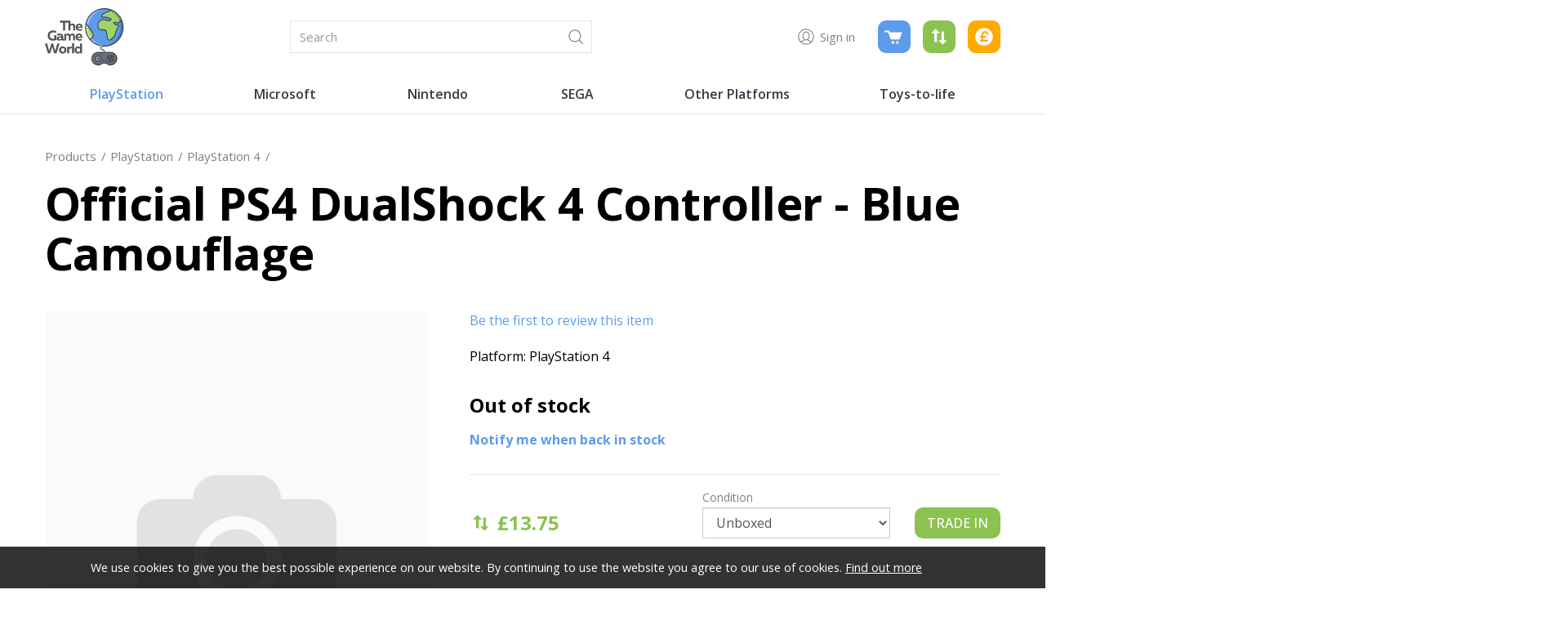

--- FILE ---
content_type: text/html; charset=utf-8
request_url: https://thegameworld.co.uk/official-ps4-dualshock-4-controller-blue-camouflage-ps4
body_size: 8995
content:
<!DOCTYPE html>
<html lang="en-gb" prefix="og: http://ogp.me/ns#" class="product-page">
	<head>
		<title>Official PS4 DualShock 4 Controller - Blue Camouflage</title>
		<script>window.app={documentReady:[],windowLoad:[],extensions:{}};document.cookie='pxRatio='+(window.devicePixelRatio||1)+'; expires='+new Date(new Date().getTime()+1000*3600*24*365).toUTCString()+'; path=/; samesite=None; Secure';</script>
		<base target="_top" />
		<meta charset="utf-8" />
		<meta name="author" content="TheGameWorld Limited" />
		<meta name="viewport" content="width=device-width, initial-scale=1" />
		<meta name="googlebot" content="noodp" />
		<meta name="apple-mobile-web-app-title" content="The Game World" />
		<meta property="og:type" content="product" />
		<meta property="og:url" content="https://thegameworld.co.uk/official-ps4-dualshock-4-controller-blue-camouflage-ps4" />
		<meta property="og:title" content="Official PS4 DualShock 4 Controller - Blue Camouflage" />
		<meta property="og:image" content="https://thegameworld.co.uk/i/logo-og.png?v=fd5d23e0" />
		<meta property="og:image:secure_url" content="https://thegameworld.co.uk/i/logo-og.png?v=fd5d23e0" />
		<meta property="og:image:type" content="image/png" />
		<meta property="og:image:width" content="1200" />
		<meta property="og:image:height" content="630" />
		<meta property="og:locale" content="en_GB" />
		<meta property="og:updated_time" content="2026-01-26T04:00:05+00:00" />
		<meta property="og:site_name" content="The Game World" />
		<meta name="twitter:card" content="summary" />
		<meta name="twitter:title" content="Official PS4 DualShock 4 Controller - Blue Camouflage" />
		<meta name="twitter:image" content="https://thegameworld.co.uk/i/logo-og.png?v=fd5d23e0" />
		<link rel="icon" type="image/png" sizes="192x192" href="/i/favicon-192x192.png" />
		<link rel="icon" type="image/png" sizes="32x32" href="/i/favicon-32x32.png" />
		<link rel="apple-touch-icon" href="/i/apple-touch-icon.png" />
		<link rel="alternate" type="application/rss+xml" href="/rss.xml" title="RSS" />
		<link rel="preconnect" href="https://fonts.googleapis.com" crossorigin />
		<link rel="preconnect" href="https://fonts.gstatic.com" crossorigin />
		<link rel="stylesheet" href="https://fonts.googleapis.com/css2?family=Open+Sans:ital,wght@0,300;0,400;0,500;0,600;0,700;0,800;1,300;1,400;1,500;1,600;1,700;1,800&amp;display=swap" media="print" onload="this.media='all'" />
		<link rel="stylesheet" href="/main.css" />
		<script async src="/main.js"></script>
		<script async src="https://www.googletagmanager.com/gtag/js?id=G-77D1WXKNR4"></script>
		<script>window.dataLayer=window.dataLayer||[];function gtag(){dataLayer.push(arguments);}
gtag('js',new Date());gtag('config',"G-77D1WXKNR4");gtag('config',"AW-11154912638");gtag('event','view_item',{items:[{item_id:"208-lypnxIGScoo0l5",item_name:"Official PS4 DualShock 4 Controller - Blue Camouflage",item_category:"PlayStation 4"}]});</script>
	</head>
	<body>
		<div id="app">
			<header class="common">
				<div class="wrap">
					<div class="master-group">
						<div class="wrap">
							<div class="row">
								<div class="col-sm-3">
		<div class="logo"><span><a href="/"><img
			src="/i/logo.svg"
			alt="The Game World"
		/></a></span></div>
								</div>
								<div class="hidden-xs col-sm-4">
		<div class="search">
			<form
				action="/search"
				method="get"
			>
				<div class="wrap">
					<span><input
						type="text"
						name="keywords"
						value=""
						placeholder="Search"
					/></span>
					<span><input
						type="submit"
						value="Search"
					/></span>
				</div>
			</form>
		</div>
								</div>
								<div class="col-sm-5">
									<div class="icon-navigation-group">
										<div class="wrap">
		<nav class="member-navigation">
			<ul>
				<li><a href="/your-account"><span>Sign in</span></a></li>
			</ul>
		</nav>
		<nav class="basket-navigation">
			<ul>
				<li data-content-id="280"><a href="/basket" data-mode="0" data-count="0"><span>Shopping basket</span></a></li>
				<li data-content-id="92274"><a href="/trade-in-basket" data-mode="0" data-count="0"><span>Trade-in basket</span></a></li>
				<li data-content-id="92275"><a href="/cash-basket" data-mode="0" data-count="0"><span>Cash basket</span></a></li>
			</ul>
		</nav>
										</div>
									</div>
								</div>
								<div class="visible-xs col-sm-12">
									<button type="button" class="main-navigation-toggle" data-toggle="collapse" data-target="#main-navigation"><span><s></s><s></s><s></s></span></button>
								</div>
							</div>
						</div>
					</div>
					<div class="slave-group collapse" id="main-navigation">
						<div class="wrap">
		<nav class="main-navigation">
			<ul>
				<li class="dropdown current" data-category-id="111114"><a href="/playstation" title="Buy, Sell Or Trade-In Sony PlayStation Games For Cash Online" class="dropdown-toggle" data-toggle="dropdown"><span>PlayStation</span></a>
					<ul class="dropdown-menu">
						<li>
							<a href="/ps1" data-toggle="collapse" data-target="#collapse-category-182224">PlayStation 1<s class="caret"></s></a>
							<div class="collapse" id="collapse-category-182224">
								<ul>
									<li><a href="/ps1-games">PS1 Games</a></li>
									<li><a href="/ps1-consoles">PS1 Consoles</a></li>
									<li><a href="/ps1-accessories">PS1 Accessories</a></li>
								</ul>
							</div>
						</li>
						<li>
							<a href="/ps2" data-toggle="collapse" data-target="#collapse-category-61">PlayStation 2<s class="caret"></s></a>
							<div class="collapse" id="collapse-category-61">
								<ul>
									<li><a href="/ps2-games">PS2 Games</a></li>
									<li><a href="/ps2-consoles">PS2 Consoles</a></li>
									<li><a href="/ps2-accessories">PS2 Accessories</a></li>
								</ul>
							</div>
						</li>
						<li>
							<a href="/ps3" data-toggle="collapse" data-target="#collapse-category-63">PlayStation 3<s class="caret"></s></a>
							<div class="collapse" id="collapse-category-63">
								<ul>
									<li><a href="/ps3-games">PS3 Games</a></li>
									<li><a href="/ps3-consoles">PS3 Consoles</a></li>
									<li><a href="/ps3-accessories">PS3 Accessories</a></li>
								</ul>
							</div>
						</li>
						<li class="parent">
							<a href="/ps4" data-toggle="collapse" data-target="#collapse-category-254" aria-expanded="true">PlayStation 4<s class="caret"></s></a>
							<div class="collapse in" id="collapse-category-254">
								<ul>
									<li><a href="/ps4-games">PS4 Games</a></li>
									<li><a href="/ps4-consoles">PS4 Consoles</a></li>
									<li><a href="/ps4-accessories">PS4 Accessories</a></li>
								</ul>
							</div>
						</li>
						<li>
							<a href="/ps5" data-toggle="collapse" data-target="#collapse-category-149150">PlayStation 5<s class="caret"></s></a>
							<div class="collapse" id="collapse-category-149150">
								<ul>
									<li><a href="/ps5-games">PS5 Games</a></li>
									<li><a href="/ps5-consoles">PS5 Consoles</a></li>
									<li><a href="/ps5-accessories">PS5 Accessories</a></li>
								</ul>
							</div>
						</li>
						<li>
							<a href="/psp" data-toggle="collapse" data-target="#collapse-category-64">PSP<s class="caret"></s></a>
							<div class="collapse" id="collapse-category-64">
								<ul>
									<li><a href="/psp-games">PSP Games</a></li>
									<li><a href="/psp-consoles">PSP Consoles</a></li>
									<li><a href="/psp-accessories">PSP Accessories</a></li>
								</ul>
							</div>
						</li>
						<li>
							<a href="/ps-vita" data-toggle="collapse" data-target="#collapse-category-204">PlayStation Vita<s class="caret"></s></a>
							<div class="collapse" id="collapse-category-204">
								<ul>
									<li><a href="/ps-vita-games">PS Vita Games</a></li>
									<li><a href="/ps-vita-consoles">PS Vita Consoles</a></li>
									<li><a href="/ps-vita-accessories">PS Vita Accessories</a></li>
								</ul>
							</div>
						</li>
					</ul>
				</li>
				<li class="dropdown" data-category-id="111115"><a href="/microsoft" title="Buy, Sell Or Trade-In Microsoft Xbox Games For Cash Online" class="dropdown-toggle" data-toggle="dropdown"><span>Microsoft</span></a>
					<ul class="dropdown-menu">
						<li>
							<a href="/xbox" data-toggle="collapse" data-target="#collapse-category-50">Xbox<s class="caret"></s></a>
							<div class="collapse" id="collapse-category-50">
								<ul>
									<li><a href="/xbox-games">Xbox Games</a></li>
									<li><a href="/xbox-consoles">Xbox Consoles</a></li>
									<li><a href="/xbox-accessories">Xbox Accessories</a></li>
								</ul>
							</div>
						</li>
						<li>
							<a href="/xbox-360" data-toggle="collapse" data-target="#collapse-category-52">Xbox 360<s class="caret"></s></a>
							<div class="collapse" id="collapse-category-52">
								<ul>
									<li><a href="/xbox-360-games">Xbox 360 Games</a></li>
									<li><a href="/xbox-360-consoles">Xbox 360 Consoles</a></li>
									<li><a href="/xbox-360-accessories">Xbox 360 Accessories</a></li>
								</ul>
							</div>
						</li>
						<li>
							<a href="/xbox-one" data-toggle="collapse" data-target="#collapse-category-262">Xbox One<s class="caret"></s></a>
							<div class="collapse" id="collapse-category-262">
								<ul>
									<li><a href="/xbox-one-games">Xbox One Games</a></li>
									<li><a href="/xbox-one-consoles">Xbox One Consoles</a></li>
									<li><a href="/xbox-one-accessories">Xbox One Accessories</a></li>
								</ul>
							</div>
						</li>
						<li>
							<a href="/xbox-series-xs" data-toggle="collapse" data-target="#collapse-category-150151">Xbox Series X|S<s class="caret"></s></a>
							<div class="collapse" id="collapse-category-150151">
								<ul>
									<li><a href="/xbox-series-xs-games">Xbox Series X Games</a></li>
									<li><a href="/xbox-series-xs-consoles">Xbox Series X|S Consoles</a></li>
									<li><a href="/xbox-series-xs-accessories">Xbox Series X|S Accessories</a></li>
								</ul>
							</div>
						</li>
					</ul>
				</li>
				<li class="dropdown" data-category-id="109113"><a href="/nintendo" title="Buy, Sell Or Trade-In Nintendo Games For Cash Online" class="dropdown-toggle" data-toggle="dropdown"><span>Nintendo</span></a>
					<ul class="dropdown-menu">
						<li>
							<a href="/nes" data-toggle="collapse" data-target="#collapse-category-55">NES<s class="caret"></s></a>
							<div class="collapse" id="collapse-category-55">
								<ul>
									<li><a href="/nes-games">NES Games</a></li>
									<li><a href="/nes-consoles">NES Consoles</a></li>
									<li><a href="/nes-accessories">NES Accessories</a></li>
								</ul>
							</div>
						</li>
						<li>
							<a href="/snes" data-toggle="collapse" data-target="#collapse-category-69">SNES<s class="caret"></s></a>
							<div class="collapse" id="collapse-category-69">
								<ul>
									<li><a href="/snes-games">SNES Games</a></li>
									<li><a href="/snes-consoles">SNES Consoles</a></li>
									<li><a href="/snes-accessories">SNES Accessories</a></li>
								</ul>
							</div>
						</li>
						<li>
							<a href="/game-boy" data-toggle="collapse" data-target="#collapse-category-46">Game Boy<s class="caret"></s></a>
							<div class="collapse" id="collapse-category-46">
								<ul>
									<li><a href="/game-boy-games">Game Boy Games</a></li>
									<li><a href="/game-boy-consoles">Game Boy Consoles</a></li>
									<li><a href="/game-boy-accessories">Game Boy Accessories</a></li>
								</ul>
							</div>
						</li>
						<li>
							<a href="/game-boy-color" data-toggle="collapse" data-target="#collapse-category-319270">Game Boy Color<s class="caret"></s></a>
							<div class="collapse" id="collapse-category-319270">
								<ul>
									<li><a href="/game-boy-color-games">Game Boy Color Games</a></li>
									<li><a href="/game-boy-color-consoles">Game Boy Color Consoles</a></li>
								</ul>
							</div>
						</li>
						<li>
							<a href="/game-boy-advance" data-toggle="collapse" data-target="#collapse-category-319269">Game Boy Advance<s class="caret"></s></a>
							<div class="collapse" id="collapse-category-319269">
								<ul>
									<li><a href="/game-boy-advance-games">Game Boy Advance Games</a></li>
									<li><a href="/game-boy-advance-consoles">Game Boy Advance Consoles</a></li>
									<li><a href="/game-boy-advance-accessories">Game Boy Advance Accessories</a></li>
								</ul>
							</div>
						</li>
						<li><a href="/game-boy-pocket">Game Boy Pocket</a></li>
						<li><a href="/game-boy-micro">Game Boy Micro</a></li>
						<li>
							<a href="/n64" data-toggle="collapse" data-target="#collapse-category-53">N64<s class="caret"></s></a>
							<div class="collapse" id="collapse-category-53">
								<ul>
									<li><a href="/n64-games">N64 Games</a></li>
									<li><a href="/n64-consoles">N64 Consoles</a></li>
									<li><a href="/n64-accessories">N64 Accessories</a></li>
								</ul>
							</div>
						</li>
						<li>
							<a href="/gamecube" data-toggle="collapse" data-target="#collapse-category-56">GameCube<s class="caret"></s></a>
							<div class="collapse" id="collapse-category-56">
								<ul>
									<li><a href="/gamecube-games">GameCube Games</a></li>
									<li><a href="/gamecube-consoles">GameCube Consoles</a></li>
									<li><a href="/gamecube-accessories">GameCube Accessories</a></li>
								</ul>
							</div>
						</li>
						<li>
							<a href="/ds" data-toggle="collapse" data-target="#collapse-category-184">DS<s class="caret"></s></a>
							<div class="collapse" id="collapse-category-184">
								<ul>
									<li><a href="/ds-games">DS Games</a></li>
									<li><a href="/ds-consoles">DS Consoles</a></li>
								</ul>
							</div>
						</li>
						<li><a href="/2ds">2DS</a></li>
						<li>
							<a href="/3ds" data-toggle="collapse" data-target="#collapse-category-309265">3DS<s class="caret"></s></a>
							<div class="collapse" id="collapse-category-309265">
								<ul>
									<li><a href="/3ds-games">3DS Games</a></li>
									<li><a href="/3ds-consoles">3DS Consoles</a></li>
								</ul>
							</div>
						</li>
						<li>
							<a href="/wii" data-toggle="collapse" data-target="#collapse-category-72">Wii<s class="caret"></s></a>
							<div class="collapse" id="collapse-category-72">
								<ul>
									<li><a href="/wii-games">Wii Games</a></li>
									<li><a href="/wii-consoles">Wii Consoles</a></li>
									<li><a href="/wii-accessories">Wii Accessories</a></li>
								</ul>
							</div>
						</li>
						<li>
							<a href="/wii-u" data-toggle="collapse" data-target="#collapse-category-223">Wii U<s class="caret"></s></a>
							<div class="collapse" id="collapse-category-223">
								<ul>
									<li><a href="/wii-u-games">Wii U Games</a></li>
									<li><a href="/wii-u-consoles">Wii U Consoles</a></li>
									<li><a href="/wii-u-accessories">Wii U Accessories</a></li>
								</ul>
							</div>
						</li>
						<li>
							<a href="/switch" data-toggle="collapse" data-target="#collapse-category-105111">Switch<s class="caret"></s></a>
							<div class="collapse" id="collapse-category-105111">
								<ul>
									<li><a href="/switch-games">Switch Games</a></li>
									<li><a href="/switch-consoles">Switch Consoles</a></li>
									<li><a href="/switch-accessories">Switch Accessories</a></li>
								</ul>
							</div>
						</li>
						<li>
							<a href="/switch-2" data-toggle="collapse" data-target="#collapse-category-835461">Switch 2<s class="caret"></s></a>
							<div class="collapse" id="collapse-category-835461">
								<ul>
									<li><a href="/switch-2-games">Switch 2 Games</a></li>
									<li><a href="/switch-2-consoles">Switch 2 Consoles</a></li>
									<li><a href="/switch-2-accessories">Switch 2 Accessories</a></li>
								</ul>
							</div>
						</li>
					</ul>
				</li>
				<li class="dropdown" data-category-id="233232"><a href="/sega" title="Buy, Sell Or Trade-In SEGA Games For Cash Online" class="dropdown-toggle" data-toggle="dropdown"><span>SEGA</span></a>
					<ul class="dropdown-menu">
						<li>
							<a href="/master-system" data-toggle="collapse" data-target="#collapse-category-47">Master System<s class="caret"></s></a>
							<div class="collapse" id="collapse-category-47">
								<ul>
									<li><a href="/master-system-games">Master System Games</a></li>
									<li><a href="/master-system-consoles">Master System Consoles</a></li>
									<li><a href="/master-system-accessories">Master System Accessories</a></li>
								</ul>
							</div>
						</li>
						<li>
							<a href="/mega-drive" data-toggle="collapse" data-target="#collapse-category-48">Mega Drive<s class="caret"></s></a>
							<div class="collapse" id="collapse-category-48">
								<ul>
									<li><a href="/mega-drive-games">Mega Drive Games</a></li>
									<li><a href="/mega-drive-consoles">Mega Drive Consoles</a></li>
									<li><a href="/mega-drive-accessories">Mega Drive Accessories</a></li>
								</ul>
							</div>
						</li>
						<li>
							<a href="/game-gear" data-toggle="collapse" data-target="#collapse-category-325273">Game Gear<s class="caret"></s></a>
							<div class="collapse" id="collapse-category-325273">
								<ul>
									<li><a href="/game-gear-games">Game Gear Games</a></li>
									<li><a href="/game-gear-consoles">Game Gear Consoles</a></li>
								</ul>
							</div>
						</li>
						<li><a href="/mega-cd">Mega CD</a></li>
						<li><a href="/32x">32X</a></li>
						<li>
							<a href="/saturn" data-toggle="collapse" data-target="#collapse-category-68">Saturn<s class="caret"></s></a>
							<div class="collapse" id="collapse-category-68">
								<ul>
									<li><a href="/saturn-games">Saturn Games</a></li>
									<li><a href="/saturn-consoles">Saturn Consoles</a></li>
									<li><a href="/saturn-accessories">Saturn Accessories</a></li>
								</ul>
							</div>
						</li>
						<li>
							<a href="/dreamcast" data-toggle="collapse" data-target="#collapse-category-43">Dreamcast<s class="caret"></s></a>
							<div class="collapse" id="collapse-category-43">
								<ul>
									<li><a href="/dreamcast-games">Dreamcast Games</a></li>
									<li><a href="/dreamcast-consoles">Dreamcast Consoles</a></li>
									<li><a href="/dreamcast-accessories">Dreamcast Accessories</a></li>
								</ul>
							</div>
						</li>
					</ul>
				</li>
				<li class="dropdown" data-category-id="266233"><a href="/other-platforms" class="dropdown-toggle" data-toggle="dropdown"><span>Other Platforms</span></a>
					<ul class="dropdown-menu">
						<li><a href="/2600">2600</a></li>
						<li><a href="/3do-2">3DO</a></li>
						<li><a href="/7800">7800</a></li>
						<li><a href="/cd32-2">CD32</a></li>
						<li><a href="/cdi-2">CDi</a></li>
						<li><a href="/evercade-2">Evercade</a></li>
						<li><a href="/jaguar">Jaguar</a></li>
						<li><a href="/lynx">Lynx</a></li>
						<li><a href="/n-gage-2">N-Gage</a></li>
						<li><a href="/neo-geo-pocket-color-2">Neo Geo Pocket Color</a></li>
					</ul>
				</li>
				<li class="dropdown" data-category-id="599387"><a href="/toys-to-life" class="dropdown-toggle" data-toggle="dropdown"><span>Toys-to-life</span></a>
					<ul class="dropdown-menu">
						<li><a href="/amiibo">Amiibo</a></li>
					</ul>
				</li>
				<li class="dropdown" data-content-id="255"><a href="/your-account" class="dropdown-toggle" data-toggle="dropdown"><span>Your account</span></a>
					<ul class="dropdown-menu">
						<li><a href="/sign-in">Sign in</a></li>
						<li><a href="/register">Register</a></li>
						<li><a href="/order-tracking">Orders</a></li>
						<li><a href="/recently-viewed">Recently viewed</a></li>
						<li><a href="/personal-data">Personal data</a></li>
					</ul>
				</li>
			</ul>
		</nav>
						</div>
					</div>
				</div>
			</header>
			<main>
				<section class="wrap">
		<div class="product">
			<div class="wrap">
		<nav class="breadcrumb-navigation">
			<ol itemscope="itemscope" itemtype="http://schema.org/BreadcrumbList">
				<li itemprop="itemListElement" itemscope="itemscope" itemtype="http://schema.org/ListItem">
					<a href="/products" itemprop="item"><span itemprop="name">Products</span></a>
					<meta itemprop="position" content="1" />
				</li>
				<li itemprop="itemListElement" itemscope="itemscope" itemtype="http://schema.org/ListItem">
					<a href="/playstation" itemprop="item"><span itemprop="name">PlayStation</span></a>
					<meta itemprop="position" content="2" />
				</li>
				<li itemprop="itemListElement" itemscope="itemscope" itemtype="http://schema.org/ListItem">
					<a href="/ps4" itemprop="item"><span itemprop="name">PlayStation 4</span></a>
					<meta itemprop="position" content="3" />
				</li>
			</ol>
		</nav>
		<h1 class="product-title">Official PS4 DualShock 4 Controller - Blue Camouflage</h1>
				<div class="row">
					<div class="col-sm-5">
						<div class="product-view">
							<div class="wrap">
		<div class="product-player">
			<a
				data-bind="attr: {href: item().gallery.src, title: item().title, 'data-gallery': item().gallery.name, 'data-gallery-image-width': item().gallery.width, 'data-gallery-image-height': item().gallery.height, target: item().target, 'data-gallery-index': item().index, 'data-bind': null}"
			><span
				data-bind="with: item(), style: {paddingBottom: playerHeightLimitedPercentageValue}, attr: {'data-bind': null}"
			><img
				src="[data-uri]"
				alt=""
				data-bind="attr: {src: player.src, width: player.width, height: player.height, alt: title, itemprop: itemprop, 'data-blank': blank, 'data-bind': null}"
			/></span></a>
			<!-- ko if: items.length > 1 -->
			<div class="product-player-thumbnails" data-bind="attr: {'data-count': items.length, 'data-bind': null}">
				<ul data-bind="foreach: items, attr: {'data-bind': null}">
					<li><a
						data-bind="click: $root.select, event: {'select.productPlayer': $root.select}, attr: {href: gallery.src, target: target, title: title, 'data-gallery': galleryName, 'data-gallery-image-width': gallery.width, 'data-gallery-image-height': gallery.height, 'data-gallery-index': index, 'data-bind': null}, css: {current: isCurrent}"
					><span><img
						src="[data-uri]"
						alt=""
						loading="lazy"
						data-bind="attr: {src: player.src, width: player.width, height: player.height, alt: title, 'data-bind': null}"
					/></span></a></li>
				</ul>
			</div>
			<!-- /ko -->
		</div>
		<script>app.documentReady.push(function(){var $window=$(window);var playerHeightDefaultPercentageValue=150;var PlayerItem=function(data){var self=this;$.extend(this,data);this.target=data.blank?null:'_blank';this.isCurrent=ko.observable(false);this.galleryName=ko.computed(function(){return self.isCurrent()?null:data.gallery.name;});}
var ProductPlayer=function(){var self=this;app.productPlayer=this;this.item=ko.observable();this.items=ko.utils.arrayMap([{"id":0,"index":null,"src":null,"width":null,"height":null,"title":"Picture not available","itemprop":null,"blank":"true","player":{"src":"data:image\/svg+xml;base64,PHN2ZyB2ZXJzaW9uPSIxLjEiIHhtbG5zPSJodHRwOi8vd3d3LnczLm9yZy8yMDAwL3N2ZyIgd2lkdGg9IjQ3MHB4IiBoZWlnaHQ9IjcwNXB4Ij48L3N2Zz4=","width":"470","height":"705"},"gallery":{"name":null,"src":null,"width":null,"height":null}}]||[],function(data){return new PlayerItem(data);});this.select=function(item,event){var currentItem=self.item();!item.isCurrent()&&item.isCurrent(true);currentItem&&currentItem!=item&&currentItem.isCurrent(false);currentItem!=item&&self.item(item);};this.select(this.items[0]);this.playerHeightLimitedPercentageValue=ko.computed(function(){var playerHeightLimitedPercentageValue=null;ko.utils.arrayForEach(self.items,function(item){var heightPercentageValue=Math.round(item.player.height*1000000/item.player.width)/10000;if(heightPercentageValue>playerHeightLimitedPercentageValue){playerHeightLimitedPercentageValue=heightPercentageValue;}});if(playerHeightLimitedPercentageValue>playerHeightDefaultPercentageValue){playerHeightLimitedPercentageValue=playerHeightDefaultPercentageValue;}
if(playerHeightLimitedPercentageValue){playerHeightLimitedPercentageValue+='%';}
return playerHeightLimitedPercentageValue;});this.image=ko.observable();this.image.subscribe(function(image){var item=ko.utils.arrayFirst(self.items,function(item){return item.id==image;});item&&self.select(item);});$window.on('_productOptionsUpdated',function(event,data){self.image(data.image);});}
ko.applyBindings(new ProductPlayer(),$('.product-player')[0]);$window.trigger('_productPlayerUpdated',app.productPlayer);});</script>
							</div>
						</div>
					</div>
					<div class="col-sm-7">
						<div class="product-forms-frame">
							<div class="wrap">
		<div class="product-rating">
			<div class="wrap">
				<div class="product-rating-details"><a href="/official-ps4-dualshock-4-controller-blue-camouflage-ps4?tab=reviews" data-mode="0">Be the first to review this item</a></div>
			</div>
		</div>
								<div class="product-platforms">
									<strong>Platform</strong>
									<ul>
										<li>PlayStation 4</li>
									</ul>
								</div>
								<div class="product-out-of-stock">
									<strong>Out of stock</strong>
									<ul>
										<li><strong><a target="_blank" href="/stock-request?id=208">Notify me when back in stock</a></strong></li>
									</ul>
								</div>
		<form
			action="/trade-in-basket"
			method="post"
			data-basket-title="Trade-in basket"
			class="product-form product-trade-in-form"
		>
			<input type="hidden" name="productId" value="208" />
			<input type="hidden" name="basketType" value="92274" />
			<div class="wrap">
				<div class="wrap-item">
					<div class="product-pricing">
						<div class="wrap">
							<div class="product-prices">
								<div class="wrap">
		<dl class="product-price product-trade-in-price">
			<dt class="product-price-label">Trade-in</dt>
			<dd class="product-price-value">&pound;13.75</dd>
		</dl>
								</div>
							</div>
						</div>
					</div>
				</div>
				<div class="wrap-item">
					<div class="form-horizontal product-options">
						<div class="form-group" data-option-type-id="1">
							<div class="col-sm-12">
								<label class="control-label">Condition</label>
								<select class="form-control" name="options[]" id="product-trade-in-condition">
									<option value="38">Unboxed</option>
									<option value="40">New</option>
									<option value="39">Boxed</option>
								</select>
							</div>
						</div>
					</div>
					<div class="product-buttons">
						<div class="wrap">
							<button
								type="submit"
								data-name="add-to-basket"
								data-group="product"
								class="btn btn-primary"
								disabled
								data-noscript-disabled
							>Trade in</button>
						</div>
					</div>
				</div>
			</div>
			<script>app.documentReady.push(function(){var $form=$('.product-trade-in-form');var $tradeInPriceValue=$('.product-trade-in-price [class*="-value"]',$form);$('#product-trade-in-condition',$form).on({change:function(){var price=0;switch(+$(this).val()){case 38:price="&pound;13.75";break;case 40:price="&pound;17.00";break;case 39:price="&pound;14.45";break;}
$tradeInPriceValue.html(price);}}).trigger('change');});</script>
		</form>
		<form
			action="/cash-basket"
			method="post"
			data-basket-title="Cash basket"
			class="product-form product-cash-form"
		>
			<input type="hidden" name="productId" value="208" />
			<input type="hidden" name="basketType" value="92275" />
			<div class="wrap">
				<div class="wrap-item">
					<div class="product-pricing">
						<div class="wrap">
							<div class="product-prices">
								<div class="wrap">
		<dl class="product-price product-cash-price">
			<dt class="product-price-label">Cash</dt>
			<dd class="product-price-value">&pound;12.30</dd>
		</dl>
								</div>
							</div>
						</div>
					</div>
				</div>
				<div class="wrap-item">
					<div class="form-horizontal product-options">
						<div class="form-group" data-option-type-id="1">
							<div class="col-sm-12">
								<label class="control-label">Condition</label>
								<select class="form-control" name="options[]" id="product-cash-condition">
									<option value="35">Unboxed</option>
									<option value="37">New</option>
									<option value="36">Boxed</option>
								</select>
							</div>
						</div>
					</div>
					<div class="product-buttons">
						<div class="wrap">
							<button
								type="submit"
								data-name="add-to-basket"
								data-group="product"
								class="btn btn-primary"
								disabled
								data-noscript-disabled
							>Get Cash</button>
						</div>
					</div>
				</div>
			</div>
			<script>app.documentReady.push(function(){var $form=$('.product-cash-form');var $cashPriceValue=$('.product-cash-price [class*="-value"]',$form);$('#product-cash-condition',$form).on({change:function(){var price=0;switch(+$(this).val()){case 35:price="&pound;12.30";break;case 37:price="&pound;15.25";break;case 36:price="&pound;12.95";break;}
$cashPriceValue.html(price);}}).trigger('change');});</script>
		</form>
								<div class="product-more">
									<ul>
										<li><a target="_blank" href="/disclaimer-notice" data-action="open-modal" data-modal-config="{&quot;id&quot;:&quot;1100343&quot;}">Disclaimer notice</a></li>
										<li><a target="_blank" href="/contact-us" data-action="make-enquiry" data-enquiry-config="{&quot;type&quot;:&quot;product&quot;}">Have a question?</a></li>
									</ul>
								</div>
							</div>
						</div>
					</div>
				</div>
			</div>
		</div>
		<div class="tab-group product-tabs">
			<div class="tab-control">
				<ul class="nav nav-tabs" role="tablist">
					<li class="active" data-name="reviews" role="presentation"><a data-toggle="tab" data-target="#reviews-tab" role="tab" aria-controls="reviews-tab">Reviews</a></li>
					<li data-name="shipping" role="presentation"><a data-toggle="tab" data-target="#shipping-tab" role="tab" aria-controls="shipping-tab">Shipping</a></li>
				</ul>
			</div>
			<div class="tab-content">
				<section class="tab-pane fade in active" id="reviews-tab" data-name="reviews" role="tabpanel">
					<h2 class="hidden">Reviews</h2>
					<section>
		<div class="guestbook">
			<p>There are no reviews yet.</p>
			<p><strong><a href="#guestbook-form" data-toggle="collapse" class="btn btn-default">Write a review</a></strong></p>
			<form action="/official-ps4-dualshock-4-controller-blue-camouflage-ps4?tab=reviews" method="post" class="form-horizontal collapse" id="guestbook-form">
				<input type="hidden" name="guest_action" value="add" />
				<div class="form-group">
					<div class="col-sm-3 col-md-2">
						<label class="control-label">Name</label>
					</div>
					<div class="col-sm-6">
						<input
							type="text"
							name="billing_name"
							value=""
							class="form-control"
						/>
					</div>
				</div>
				<div class="form-group">
					<div class="col-sm-3 col-md-2">
						<label class="control-label">Email</label>
					</div>
					<div class="col-sm-6">
						<input
							type="email"
							name="billing_email"
							value=""
							class="form-control"
						/>
					</div>
				</div>
				<div class="form-group">
					<div class="col-sm-offset-3 col-md-offset-2 col-sm-6">
						<div class="checkbox">
							<label>
								<input type="checkbox" name="emailShare" value="1" /> Do not publish email address							</label>
						</div>
					</div>
				</div>
				<div class="form-group">
					<div class="col-sm-3 col-md-2">
						<label class="control-label">Rating</label>
					</div>
					<div class="col-sm-6">
						<div class="form-control-static">
							<div class="rating-picker">
								<ul>
									<li>
										<div class="rating-picker-criteria">
											<div class="rating-picker-criteria-value">
												<ul>
													<li>
														<label title="Poor">
															<input type="radio" name="rating[1]" value="1" />
															<span>Poor</span>
														</label>
													</li>
													<li>
														<label title="Below average">
															<input type="radio" name="rating[1]" value="2" />
															<span>Below average</span>
														</label>
													</li>
													<li>
														<label title="Average">
															<input type="radio" name="rating[1]" value="3" />
															<span>Average</span>
														</label>
													</li>
													<li>
														<label title="Good">
															<input type="radio" name="rating[1]" value="4" />
															<span>Good</span>
														</label>
													</li>
													<li>
														<label title="Excellent">
															<input type="radio" name="rating[1]" value="5" />
															<span>Excellent</span>
														</label>
													</li>
												</ul>
											</div>
											<div class="rating-picker-criteria-name"><span>Overall satisfaction</span></div>
										</div>
									</li>
									<li>
										<div class="rating-picker-criteria">
											<div class="rating-picker-criteria-value">
												<ul>
													<li>
														<label title="Poor">
															<input type="radio" name="rating[2]" value="1" />
															<span>Poor</span>
														</label>
													</li>
													<li>
														<label title="Below average">
															<input type="radio" name="rating[2]" value="2" />
															<span>Below average</span>
														</label>
													</li>
													<li>
														<label title="Average">
															<input type="radio" name="rating[2]" value="3" />
															<span>Average</span>
														</label>
													</li>
													<li>
														<label title="Good">
															<input type="radio" name="rating[2]" value="4" />
															<span>Good</span>
														</label>
													</li>
													<li>
														<label title="Excellent">
															<input type="radio" name="rating[2]" value="5" />
															<span>Excellent</span>
														</label>
													</li>
												</ul>
											</div>
											<div class="rating-picker-criteria-name"><span>Quality</span></div>
										</div>
									</li>
									<li>
										<div class="rating-picker-criteria">
											<div class="rating-picker-criteria-value">
												<ul>
													<li>
														<label title="Poor">
															<input type="radio" name="rating[3]" value="1" />
															<span>Poor</span>
														</label>
													</li>
													<li>
														<label title="Below average">
															<input type="radio" name="rating[3]" value="2" />
															<span>Below average</span>
														</label>
													</li>
													<li>
														<label title="Average">
															<input type="radio" name="rating[3]" value="3" />
															<span>Average</span>
														</label>
													</li>
													<li>
														<label title="Good">
															<input type="radio" name="rating[3]" value="4" />
															<span>Good</span>
														</label>
													</li>
													<li>
														<label title="Excellent">
															<input type="radio" name="rating[3]" value="5" />
															<span>Excellent</span>
														</label>
													</li>
												</ul>
											</div>
											<div class="rating-picker-criteria-name"><span>Value for money</span></div>
										</div>
									</li>
									<li>
										<div class="rating-picker-criteria">
											<div class="rating-picker-criteria-value">
												<ul>
													<li>
														<label title="Poor">
															<input type="radio" name="rating[4]" value="1" />
															<span>Poor</span>
														</label>
													</li>
													<li>
														<label title="Below average">
															<input type="radio" name="rating[4]" value="2" />
															<span>Below average</span>
														</label>
													</li>
													<li>
														<label title="Average">
															<input type="radio" name="rating[4]" value="3" />
															<span>Average</span>
														</label>
													</li>
													<li>
														<label title="Good">
															<input type="radio" name="rating[4]" value="4" />
															<span>Good</span>
														</label>
													</li>
													<li>
														<label title="Excellent">
															<input type="radio" name="rating[4]" value="5" />
															<span>Excellent</span>
														</label>
													</li>
												</ul>
											</div>
											<div class="rating-picker-criteria-name"><span>Performance</span></div>
										</div>
									</li>
									<li>
										<div class="rating-picker-criteria">
											<div class="rating-picker-criteria-value">
												<ul>
													<li>
														<label title="Poor">
															<input type="radio" name="rating[5]" value="1" />
															<span>Poor</span>
														</label>
													</li>
													<li>
														<label title="Below average">
															<input type="radio" name="rating[5]" value="2" />
															<span>Below average</span>
														</label>
													</li>
													<li>
														<label title="Average">
															<input type="radio" name="rating[5]" value="3" />
															<span>Average</span>
														</label>
													</li>
													<li>
														<label title="Good">
															<input type="radio" name="rating[5]" value="4" />
															<span>Good</span>
														</label>
													</li>
													<li>
														<label title="Excellent">
															<input type="radio" name="rating[5]" value="5" />
															<span>Excellent</span>
														</label>
													</li>
												</ul>
											</div>
											<div class="rating-picker-criteria-name"><span>Ease of use</span></div>
										</div>
									</li>
								</ul>
								<input type="text" name="rating-verification" value="" autocomplete="off" />
							</div>
						</div>
					</div>
				</div>
				<div class="form-group">
					<div class="col-sm-3 col-md-2">
						<label class="control-label">Comments</label>
					</div>
					<div class="col-sm-6">
						<textarea
							name="comments"
							cols="40"
							rows="4"
							class="form-control"
						></textarea>
					</div>
				</div>
				<div class="form-group hidden">
					<div class="col-sm-3 col-md-2">
						<label class="control-label">Spam protection</label>
					</div>
					<div class="col-sm-6">

						<style>._EJENFNKYLZ, ._4X2U7LCW4C, ._WBBJE9MUJ3, ._XMQQ6F63KZ, ._9W5M7218CH, ._N2FN2KYKNP, ._TD2T5SPUCM {display: none;}</style>
						<div class="captcha" data-remove="._EJENFNKYLZ, ._4X2U7LCW4C, ._WBBJE9MUJ3, ._XMQQ6F63KZ, ._9W5M7218CH, ._N2FN2KYKNP, ._TD2T5SPUCM">
							<div><span><strong class="_MENEEKT4EM">&#49;</strong><strong class="_EJENFNKYLZ">&#74;</strong><strong class="_RLWTYW94U3">&#71;</strong><strong class="_4X2U7LCW4C">&#71;</strong><strong class="_X7DY6EVB5F">&#49;</strong><strong class="_WBBJE9MUJ3">&#68;</strong><strong class="_A42JVB21ZH">&#67;</strong><strong class="_XMQQ6F63KZ">&#84;</strong><strong class="_GK51M4UJ73">&#72;</strong><strong class="_9W5M7218CH">&#50;</strong><strong class="_CNW1SP4WWP">&#54;</strong><strong class="_N2FN2KYKNP">&#77;</strong><strong class="_9FNUHNHSFJ">&#90;</strong><strong class="_TD2T5SPUCM">&#84;</strong></span> <span><input id="_BFRNEXJQEH" name="data" type="text" maxlength="7" value="" autocomplete="off" /></span></div>
					<p>Type or copy &amp; paste the code you see on the left side.</p>
							<div class="hidden"><input type="text" name="captcha" value="" /><input type="hidden" name="check" value="17569004" /></div>
						</div>
										</div>
				</div>
				<div class="form-group">
					<div class="col-sm-offset-3 col-md-offset-2 col-sm-6">
						<input type="submit" value="Submit" disabled="disabled" data-noscript-disabled="true" class="btn btn-primary" />
					</div>
				</div>
			</form>
			<script>app.documentReady.push(function(){$(document.forms['guestbook-form']).formValidation($.extend({},$.fn.formValidation.COMMON_OPTIONS,{fields:{billing_name:{validators:{notEmpty:{message:"Required"}}},billing_email:{validators:{notEmpty:{message:"Required"},emailAddress:{message:"Please enter a valid email address"}}},billing_comments_fields:{selector:'[name="comments"], [name="rating-verification"]',validators:{atLeastOneNotEmpty:{message:"Rating or comments are required",defaultMessage:"Required"}}}}}));});</script>
		</div>
					</section>
				</section>
				<section class="tab-pane fade" id="shipping-tab" data-name="shipping" role="tabpanel">
					<h2 class="hidden">Shipping</h2>
					<section>
<p>At The Game World, we want to make sure you receive your items as quickly as possible, and that's why we offer fast and <strong>FREE</strong>&nbsp;domestic delivery on all orders.</p>

<p>For standard items, we use Royal Mail as our delivery service, ensuring your item(s) arrive as quickly and securely as possible. Any larger items can be expected via a next day courier service (typically UPS/DPD). For your convenience, we have a <strong>same-day postage cut-off of 3pm from Monday to Friday</strong> (excluding UK bank holidays). Orders received before this cut-off time are processed and dispatched on the same day.</p>

<p>Delivery times may vary depending on your location, but typically, you can expect your item to arrive within <strong>1-3 working days from dispatch</strong>.</p>

<p>Barring any unforeseen delays, pre-orders can be expected on the release date.</p>

<p>If you have any questions about your delivery or need any assistance, our customer service team is available to help. We're committed to providing you with the best possible service, and we'll do everything we can to make sure you receive your items on time and in excellent condition.</p>
					</section>
				</section>
			</div>
		</div>
				</section>
			</main>
			<footer class="common">
		<div class="modified-date">
			<p><small>Page updated <time datetime="2026-01-26T04:00:05+00:00">26th Jan 2026, 04:00</time></small></p>
		</div>
				<div class="wrap">
					<div class="slave-group">
						<div class="wrap">
		<nav class="additional-navigation">
			<ul>
				<li><a href="/faq">FAQ</a></li>
				<li><a href="/blog">Newsroom</a></li>
				<li><a href="/contact-us">Contact us</a></li>
				<li><a href="/library" title="Download resources directly from our website">Downloads</a></li>
				<li><a href="/privacy-policy">Privacy policy</a></li>
				<li><a href="/terms">Terms of use</a></li>
				<li><a href="/site-map">Site map</a></li>
				<li><a href="/search">Search</a></li>
			</ul>
		</nav>
						</div>
					</div>
					<div class="master-group">
						<div class="wrap">
		<div class="payment-cards">
			<div><img
				src="/i/others/payment-cards.svg"
				alt="PayPal, Visa, MasterCard, Maestro, Powered by Stripe"
				loading="lazy"
			/></div>
		</div>
		<nav class="external-navigation">
			<ul>
				<li><a
					href="/subscribe-to-our-newsletter"
					title="Newsletter"
					data-name="newsletter"
				><span><svg><use xlink:href="/i/others/social-icons.svg#svg-newsletter" /></svg></span></a></li>
			</ul>
		</nav>
		<div class="organization">
			<div class="wrap">
				<p class="organization-copyright"><span>&copy; 2022&ndash;2026</span> <a href="/contact-us"><span>TheGameWorld Limited</span></a></p>
				<address class="organization-contact-information">
					<div class="wrap">
						<div class="organization-name"><strong>TheGameWorld Limited</strong></div>
						<div class="organization-address">The Game World<br/>PO Box 1012<br/>WORCESTER<br/>WR1 9EP</div>
						<div class="organization-contacts">
							<div><span>Email:</span> <span><a href="mailto:hello@thegameworld.co.uk">hello@thegameworld.co.uk</a></span></div>
						</div>
						<div class="organization-registration">
							<div>Company No. 12915777</div>
							<div>VAT No. 363172995</div>
							<div>Registered in United Kingdom</div>
						</div>
					</div>
				</address>
			</div>
		</div>
		<div class="creator">
			<div class="wrap">
				<div class="creator-keywords">
					<div><a rel="nofollow" target="_blank" href="https://www.brickweb.co.uk/the-game-world">Web design by Brick&nbsp;technology&nbsp;Ltd.</a>, 2022</div>
				</div>
				<div class="creator-logo"><a
					rel="nofollow"
					target="_blank"
					href="https://www.brickweb.co.uk/"
					title="Website designed and maintained by Brick technology Ltd."
				><svg><use xlink:href="/i/others/brickweb.svg#svg-creator" /></svg></a></div>
			</div>
		</div>
						</div>
					</div>
				</div>
			</footer>
		</div>
		<script type="text/javascript">(function(c,l,a,r,i,t,y){c[a]=c[a]||function(){(c[a].q=c[a].q||[]).push(arguments)};t=l.createElement(r);t.async=1;t.src="https://www.clarity.ms/tag/"+i;y=l.getElementsByTagName(r)[0];y.parentNode.insertBefore(t,y);})(window,document,"clarity","script","rxqsmowm8q");</script>
		<!-- Google tag (gtag.js) -->
	</body>
</html>

--- FILE ---
content_type: image/svg+xml
request_url: https://thegameworld.co.uk/i/shell/basket-2.svg?v=0f275765&defaultColor=%23ffffff&primaryColor=%235D9CEC
body_size: 173
content:
<?xml version="1.0" encoding="utf-8" ?>
<svg version="1.1" xmlns="http://www.w3.org/2000/svg" xmlns:xlink="http://www.w3.org/1999/xlink" width="26px" height="52px" viewBox="0 0 26 52">
	<defs>
		<symbol id="initial" viewBox="0 0 26 26">
			<path d="M9,4L4,9h3.5v10h3V9H14L9,4z M18.5,17V7h-3v10H12l5,5l5-5H18.5z"/>
		</symbol>
	</defs>
	<g>
		<use xlink:href="#initial" width="26" height="26" x="0" y="0" fill="#ffffff" />
		<use xlink:href="#initial" width="26" height="26" x="0" y="26" fill="#5D9CEC" />
	</g>
</svg>

--- FILE ---
content_type: image/svg+xml
request_url: https://thegameworld.co.uk/i/shell/member.svg?v=1f2a33a3&defaultColor=%23000&primaryColor=%235D9CEC
body_size: 461
content:
<?xml version="1.0" encoding="utf-8" ?>
<svg version="1.1" xmlns="http://www.w3.org/2000/svg" xmlns:xlink="http://www.w3.org/1999/xlink" width="26px" height="52px" viewBox="0 0 26 52">
	<defs>
		<symbol id="initial" viewBox="0 0 26 26">
			<path d="M13,4c-4.962,0-9,4.038-9,9s4.038,9,9,9s9-4.038,9-9S17.962,4,13,4z M13,21
				c-2.054,0-3.923-0.784-5.341-2.061c1.499-0.212,2.862-1.014,3.786-2.239C11.908,16.89,12.424,17,13,17s1.092-0.11,1.555-0.3
				c0.924,1.226,2.287,2.028,3.786,2.239C16.923,20.216,15.054,21,13,21z M10,12c0-1.494,0.39-4,3-4s3,2.506,3,4s-0.39,4-3,4
				S10,13.494,10,12z M19.243,17.989c-1.488,0.034-2.901-0.637-3.822-1.8C16.433,15.358,17,13.92,17,12c0-3.131-1.495-5-4-5
				s-4,1.869-4,5c0,1.92,0.567,3.358,1.579,4.189c-0.921,1.163-2.333,1.834-3.822,1.8C5.66,16.62,5,14.887,5,13c0-4.411,3.589-8,8-8
				s8,3.589,8,8C21,14.887,20.34,16.62,19.243,17.989z"/>
		</symbol>
	</defs>
	<g>
		<use xlink:href="#initial" width="26" height="26" x="0" y="0" fill="#000" />
		<use xlink:href="#initial" width="26" height="26" x="0" y="26" fill="#5D9CEC" />
	</g>
</svg>

--- FILE ---
content_type: image/svg+xml
request_url: https://thegameworld.co.uk/i/logo.svg
body_size: 8869
content:
<?xml version="1.0" encoding="utf-8"?>
<!-- Generator: Adobe Illustrator 21.1.0, SVG Export Plug-In . SVG Version: 6.00 Build 0)  -->
<svg version="1.1" id="Layer_1" xmlns="http://www.w3.org/2000/svg" xmlns:xlink="http://www.w3.org/1999/xlink" x="0px" y="0px"
	 width="97px" height="70px" viewBox="0 0 97 70" style="enable-background:new 0 0 97 70;" xml:space="preserve">
<style type="text/css">
	.st0{fill:#5D9CEC;}
	.st1{fill:#FFCE54;}
	.st2{fill:#3A3847;}
	.st3{fill:#ED5565;}
	.st4{fill:#AAB2BD;}
	.st5{opacity:0.5;}
	.st6{clip-path:url(#SVGID_2_);fill:#FFFFFF;}
	.st7{opacity:0.2;}
	.st8{clip-path:url(#SVGID_4_);}
	.st9{fill:#656D78;}
	.st10{opacity:0.3;}
	.st11{clip-path:url(#SVGID_6_);fill:#FFFFFF;}
	.st12{clip-path:url(#SVGID_8_);}
	.st13{fill:#A0D468;}
	.st14{clip-path:url(#SVGID_10_);fill:#FFFFFF;}
	.st15{opacity:0.4;}
	.st16{clip-path:url(#SVGID_12_);fill:#FFFFFF;}
	.st17{clip-path:url(#SVGID_14_);}
	.st18{fill:#545454;}
</style>
<g>
	<g>
		<path class="st0" d="M95.708,23.516c0,12.685-10.284,22.969-22.969,22.969S49.77,36.201,49.77,23.516
			c0-12.686,10.284-22.969,22.969-22.969S95.708,10.83,95.708,23.516"/>
		<path class="st1" d="M84.092,63.153c0.142,0.591-0.219,1.181-0.808,1.323c-0.581,0.142-1.171-0.219-1.314-0.809
			c-0.141-0.591,0.22-1.17,0.799-1.324h0.011C83.36,62.212,83.95,62.573,84.092,63.153"/>
		<path class="st2" d="M82.009,60.8c-0.755,0-1.407-0.518-1.588-1.258c-0.211-0.883,0.332-1.772,1.214-1.986
			c0.88-0.205,1.759,0.348,1.971,1.211c0.213,0.883-0.331,1.773-1.211,1.987C82.267,60.785,82.137,60.8,82.009,60.8 M82.015,58.605
			c-0.041,0-0.083,0.005-0.125,0.015c-0.294,0.071-0.476,0.369-0.405,0.664c0.071,0.291,0.357,0.479,0.654,0.406
			c0.299-0.073,0.476-0.364,0.404-0.665C82.485,58.784,82.262,58.605,82.015,58.605"/>
		<path class="st2" d="M77.756,61.818c-0.758,0-1.411-0.518-1.59-1.26c-0.211-0.881,0.333-1.77,1.213-1.983
			c0.915-0.211,1.761,0.355,1.973,1.21c0.21,0.881-0.313,1.751-1.189,1.984c-0.023,0.006-0.047,0.01-0.071,0.014
			C77.981,61.806,77.869,61.818,77.756,61.818 M77.748,59.626c-0.041,0-0.081,0.004-0.12,0.013c-0.288,0.07-0.469,0.367-0.398,0.662
			c0.07,0.29,0.364,0.473,0.651,0.407c0.011-0.003,0.021-0.005,0.033-0.007c0.278-0.091,0.443-0.374,0.375-0.658
			C78.229,59.803,78.003,59.626,77.748,59.626"/>
		<path class="st1" d="M79.838,64.17c0.143,0.591-0.219,1.182-0.809,1.324c-0.591,0.142-1.171-0.22-1.313-0.809
			c-0.142-0.592,0.219-1.181,0.81-1.324C79.116,63.231,79.695,63.591,79.838,64.17"/>
		<path class="st3" d="M83.076,58.897c0.142,0.591-0.219,1.181-0.809,1.323c-0.581,0.142-1.17-0.219-1.314-0.809
			c-0.14-0.591,0.221-1.171,0.8-1.324h0.01C82.343,57.956,82.934,58.317,83.076,58.897"/>
		<path class="st3" d="M78.821,59.914c0.142,0.591-0.219,1.182-0.81,1.324c-0.59,0.143-1.17-0.218-1.313-0.81
			c-0.141-0.59,0.22-1.181,0.811-1.322C78.099,58.973,78.678,59.334,78.821,59.914"/>
		<path class="st4" d="M79.029,65.494c0.59-0.142,0.952-0.733,0.809-1.324c-0.142-0.578-0.722-0.939-1.312-0.809l4.243-1.017
			c-0.578,0.154-0.94,0.733-0.799,1.323c0.143,0.591,0.733,0.952,1.314,0.81L79.029,65.494z"/>
		<path class="st4" d="M80.953,59.413c0.143,0.589,0.722,0.95,1.313,0.81l-4.244,1.016c0.579-0.154,0.94-0.732,0.799-1.323
			c-0.143-0.58-0.732-0.941-1.313-0.81l4.255-1.018C81.172,58.231,80.811,58.822,80.953,59.413"/>
		<path class="st4" d="M65.084,58.516c1.815,0,3.281,1.465,3.281,3.281c0,1.805-1.466,3.281-3.281,3.281
			c-1.816,0-3.282-1.476-3.282-3.281C61.803,59.981,63.268,58.516,65.084,58.516"/>
		<g class="st5">
			<g>
				<defs>
					<rect id="SVGID_1_" x="61.802" y="58.515" width="3.828" height="6.563"/>
				</defs>
				<clipPath id="SVGID_2_">
					<use xlink:href="#SVGID_1_"  style="overflow:visible;"/>
				</clipPath>
				<path class="st6" d="M62.896,61.797c0-1.628,1.181-2.965,2.734-3.226c-0.179-0.03-0.359-0.055-0.546-0.055
					c-1.816,0-3.282,1.465-3.282,3.281c0,1.805,1.466,3.281,3.282,3.281c0.187,0,0.367-0.026,0.546-0.055
					C64.077,64.76,62.896,63.415,62.896,61.797"/>
			</g>
		</g>
		<g class="st7">
			<g>
				<defs>
					<rect id="SVGID_3_" x="64.536" y="58.515" width="3.828" height="6.563"/>
				</defs>
				<clipPath id="SVGID_4_">
					<use xlink:href="#SVGID_3_"  style="overflow:visible;"/>
				</clipPath>
				<path class="st8" d="M67.271,61.797c0-1.628-1.182-2.965-2.734-3.226c0.179-0.03,0.359-0.055,0.546-0.055
					c1.816,0,3.282,1.465,3.282,3.281c0,1.805-1.466,3.281-3.282,3.281c-0.187,0-0.367-0.026-0.546-0.055
					C66.089,64.76,67.271,63.415,67.271,61.797"/>
			</g>
		</g>
		<path class="st9" d="M78.022,61.24l4.244-1.017c0.59-0.144,0.952-0.733,0.81-1.325c-0.143-0.579-0.723-0.95-1.313-0.809
			l-4.256,1.017c-0.589,0.142-0.95,0.733-0.808,1.324c0.142,0.59,0.733,0.952,1.313,0.81H78.022z M82.769,62.344l-4.244,1.017
			c-0.591,0.143-0.951,0.733-0.809,1.324c0.142,0.59,0.722,0.951,1.313,0.809l4.255-1.017c0.589-0.142,0.95-0.732,0.808-1.323
			c-0.142-0.58-0.733-0.941-1.312-0.81H82.769z M65.083,65.078c1.816,0,3.282-1.476,3.282-3.281c0-1.815-1.466-3.281-3.282-3.281
			c-1.816,0-3.281,1.466-3.281,3.281C61.802,63.602,63.267,65.078,65.083,65.078 M75.036,67.266h-4.593
			c-1.378,1.346-3.271,2.188-5.36,2.188c-4.233,0-7.656-3.436-7.656-7.657c0-4.233,3.423-7.656,7.656-7.656h7.11h8.202
			c4.233,0,7.657,3.423,7.657,7.656c0,4.221-3.423,7.657-7.657,7.657C78.306,69.454,76.413,68.612,75.036,67.266"/>
		<g class="st10">
			<g>
				<defs>
					<rect id="SVGID_5_" x="57.427" y="54.141" width="8.75" height="15.313"/>
				</defs>
				<clipPath id="SVGID_6_">
					<use xlink:href="#SVGID_5_"  style="overflow:visible;"/>
				</clipPath>
				<path class="st11" d="M58.521,61.797c0-4.233,3.423-7.656,7.656-7.656h-1.094c-4.233,0-7.656,3.423-7.656,7.656
					c0,4.221,3.423,7.656,7.656,7.656c0.186,0,0.368-0.015,0.549-0.028C61.655,69.146,58.521,65.836,58.521,61.797"/>
			</g>
		</g>
		<g class="st7">
			<g>
				<defs>
					<rect id="SVGID_7_" x="79.302" y="54.141" width="8.75" height="15.313"/>
				</defs>
				<clipPath id="SVGID_8_">
					<use xlink:href="#SVGID_7_"  style="overflow:visible;"/>
				</clipPath>
				<path class="st12" d="M86.958,61.797c0-4.233-3.423-7.656-7.656-7.656h1.094c4.232,0,7.656,3.423,7.656,7.656
					c0,4.221-3.423,7.656-7.656,7.656c-0.186,0-0.368-0.015-0.549-0.028C83.824,69.146,86.958,65.836,86.958,61.797"/>
			</g>
		</g>
		<path class="st13" d="M57.143,27.989c1.214,1.761,2.472,4.179,1.826,6.366c-0.273,0.941-0.886,1.706-1.618,2.33
			c-0.165,0.153-2.035,1.553-2.232,1.553c-3.336-3.981-5.349-9.111-5.349-14.722c0-1.586,0.165-3.128,0.471-4.616
			c1.236,0.678,3.926,5.043,4.615,6.005C55.601,25.933,56.421,26.95,57.143,27.989"/>
		<path class="st13" d="M84.639,17.642c-0.59,0.81,0.854,3.457,5.381,3.117c1.433-0.109-1.586,4.889-2.494,6.465
			c-1.137,1.946-0.841,4.275-1.914,6.223c-0.666,1.236-1.804,2.144-2.723,3.194c-1.126,1.323-2.395,2.592-4.276,2.427
			c-1.246-0.109-1.762-1.487-2.014-2.471c-0.6-2.439-0.349-4.976-1.027-7.427c-0.799-2.898-3.27-2.614-5.721-2.647
			c-2.941-0.032-4.779-1.914-4.878-4.834c-0.273-7.208,5.787-7.973,6.487-7.842c1.006,0.186,3.97,0.689,4.702,1.104
			c2.516,1.379,5.098-0.536,4.889-1.542c-0.197-1.017-6.442-2.472-8.662-2.636c-0.798-0.044-2.428,0.635-3.029-0.033
			c-0.482-0.535-0.034-1.399,0.306-1.848c2.45-3.226,6.519-3.992,9.975-5.677c0.099-0.043,0.984-0.491,1.182-1.203
			c6.08,2.286,10.937,7.077,13.299,13.114c-1.017,0.142-3.161,1.532-3.216,1.991C90.59,19.655,85.679,16.242,84.639,17.642"/>
		<g class="st5">
			<g>
				<defs>
					<rect id="SVGID_9_" x="64.965" y="2.012" width="16.756" height="37.067"/>
				</defs>
				<clipPath id="SVGID_10_">
					<use xlink:href="#SVGID_9_"  style="overflow:visible;"/>
				</clipPath>
				<path class="st14" d="M77.693,36.597c-0.6-2.439-0.349-4.976-1.028-7.426c-0.799-2.899-3.269-2.615-5.72-2.647
					c-2.942-0.033-4.779-1.914-4.878-4.835c-0.225-5.924,3.823-7.493,5.663-7.793c-0.093-0.017-0.197-0.035-0.27-0.049
					c-0.701-0.131-6.76,0.635-6.487,7.842c0.099,2.921,1.936,4.802,4.878,4.835c2.451,0.032,4.922-0.252,5.721,2.647
					c0.678,2.45,0.427,4.987,1.027,7.426c0.252,0.985,0.767,2.363,2.014,2.472c0.316,0.028,0.609,0.002,0.893-0.045
					C78.408,38.789,77.93,37.525,77.693,36.597"/>
				<path class="st14" d="M70.894,10.976c-0.172-0.044-0.328-0.111-0.44-0.236c-0.481-0.535-0.096-1.454,0.306-1.848
					c3.118-3.059,6.679-3.03,9.841-5.337c0.079-0.035,0.788-0.67,1.119-1.149c-0.301-0.129-0.589-0.278-0.897-0.393
					c-0.198,0.711-1.083,1.159-1.181,1.203c-3.457,1.684-7.526,2.45-9.976,5.676c-0.339,0.449-0.787,1.313-0.306,1.849
					C69.677,11.092,70.278,11.069,70.894,10.976"/>
			</g>
		</g>
		<g class="st15">
			<g>
				<defs>
					<rect id="SVGID_11_" x="49.771" y="0.547" width="24.61" height="45.937"/>
				</defs>
				<clipPath id="SVGID_12_">
					<use xlink:href="#SVGID_11_"  style="overflow:visible;"/>
				</clipPath>
				<path class="st16" d="M53.052,23.516c0-12.131,9.412-22.042,21.328-22.886c-0.545-0.038-1.087-0.083-1.641-0.083
					c-12.685,0-22.969,10.283-22.969,22.969c0,12.685,10.284,22.969,22.969,22.969c0.554,0,1.096-0.044,1.641-0.083
					C62.464,45.558,53.052,35.647,53.052,23.516"/>
			</g>
		</g>
		<g class="st7">
			<g>
				<defs>
					<rect id="SVGID_13_" x="71.099" y="0.547" width="24.609" height="45.937"/>
				</defs>
				<clipPath id="SVGID_14_">
					<use xlink:href="#SVGID_13_"  style="overflow:visible;"/>
				</clipPath>
				<path class="st17" d="M92.427,23.516c0-12.131-9.413-22.042-21.329-22.886c0.545-0.038,1.087-0.083,1.642-0.083
					c12.684,0,22.968,10.283,22.968,22.969c0,12.685-10.284,22.969-22.968,22.969c-0.555,0-1.097-0.044-1.642-0.083
					C83.014,45.558,92.427,35.647,92.427,23.516"/>
			</g>
		</g>
		<path class="st2" d="M72.74,47.031c-0.303,0-0.547-0.245-0.547-0.547c0-0.302,0.244-0.547,0.547-0.547
			c12.363,0,22.421-10.058,22.421-22.422c0-2.833-0.521-5.588-1.547-8.188C91.303,9.424,86.572,4.758,80.631,2.524
			c-2.512-0.95-5.166-1.431-7.891-1.431c-10.614,0-19.85,7.535-21.963,17.916c-0.305,1.48-0.459,2.996-0.459,4.506
			c0,5.249,1.854,10.353,5.221,14.371c3.082,3.706,7.184,6.268,11.862,7.412c0.293,0.071,0.473,0.367,0.402,0.661
			c-0.073,0.292-0.371,0.472-0.662,0.4c-4.907-1.198-9.209-3.887-12.442-7.772c-3.53-4.212-5.475-9.566-5.475-15.072
			c0-1.584,0.162-3.174,0.482-4.726C51.922,7.902,61.609,0,72.74,0c2.858,0,5.642,0.504,8.275,1.5
			c6.232,2.343,11.194,7.237,13.617,13.427c1.076,2.726,1.623,5.616,1.623,8.588C96.255,36.482,85.707,47.031,72.74,47.031"/>
		<path class="st2" d="M78.944,39.63c-0.123,0-0.25-0.005-0.379-0.017c-1.194-0.105-2.034-1.074-2.495-2.881
			c-0.299-1.217-0.396-2.451-0.487-3.644c-0.103-1.309-0.199-2.546-0.539-3.772c-0.585-2.128-2.102-2.239-4.529-2.242l-0.671-0.004
			c-3.181-0.035-5.308-2.141-5.417-5.362c-0.137-3.612,1.287-5.623,2.505-6.674c1.76-1.518,3.993-1.848,4.628-1.725l0.372,0.068
			c1.821,0.329,3.82,0.712,4.501,1.098c1.352,0.742,2.726,0.353,3.489-0.203c0.488-0.358,0.608-0.682,0.594-0.753
			c-0.453-0.642-5.754-2.022-8.167-2.201c-0.199-0.005-0.53,0.052-0.858,0.112c-0.858,0.156-1.929,0.351-2.538-0.324
			c-0.659-0.734-0.289-1.795,0.276-2.544c1.877-2.47,4.632-3.56,7.296-4.615c0.96-0.38,1.954-0.774,2.876-1.224
			c0.247-0.113,0.787-0.473,0.894-0.857c0.081-0.291,0.384-0.461,0.673-0.381c0.29,0.081,0.461,0.382,0.381,0.673
			c-0.28,1.009-1.437,1.534-1.486,1.556c-0.944,0.461-1.957,0.862-2.937,1.249c-2.64,1.046-5.134,2.033-6.825,4.259
			c-0.303,0.402-0.524,0.942-0.335,1.153c0.198,0.22,1.033,0.068,1.53-0.021c0.409-0.075,0.795-0.147,1.123-0.127
			c1.201,0.089,8.839,1.375,9.17,3.078c0.123,0.593-0.254,1.282-1.005,1.838c-1.024,0.756-2.866,1.285-4.684,0.288
			c-0.582-0.33-3.183-0.801-4.163-0.978l-0.377-0.069c-0.22-0.028-2.167,0.095-3.792,1.548c-1.454,1.3-2.144,3.23-2.048,5.736
			c0.09,2.67,1.712,4.279,4.337,4.308l0.659,0.004c2.225,0.004,4.746,0.007,5.583,3.045c0.368,1.327,0.472,2.675,0.573,3.979
			c0.094,1.202,0.182,2.338,0.459,3.461c0.338,1.324,0.837,1.998,1.53,2.059c1.625,0.13,2.781-1.027,3.811-2.238
			c0.299-0.34,0.613-0.66,0.927-0.982c0.673-0.685,1.309-1.334,1.732-2.117c0.484-0.879,0.669-1.852,0.863-2.882
			c0.212-1.121,0.432-2.281,1.06-3.358l0.233-0.4c1.95-3.35,2.499-4.708,2.564-5.229c-3.1,0.172-4.926-1.019-5.591-2.216
			c-0.37-0.663-0.394-1.33-0.062-1.783c0.685-0.922,2.125-0.538,3.518-0.165c0.921,0.247,2.066,0.554,2.466,0.282
			c0.04-0.027,0.145-0.098,0.181-0.387c0.109-0.901,2.709-2.328,3.683-2.464c0.302,0,0.59,0.242,0.59,0.544
			c0,0.302-0.202,0.544-0.503,0.544c-0.784,0.114-2.512,1.26-2.71,1.606c-0.039,0.425-0.259,0.815-0.63,1.064
			c-0.815,0.549-2.049,0.218-3.359-0.132c-0.843-0.226-2.115-0.567-2.356-0.243c-0.028,0.038-0.054,0.26,0.137,0.602
			c0.493,0.887,2.036,1.849,4.764,1.644c0.351-0.028,0.65,0.113,0.819,0.384c0.471,0.752-0.176,2.392-2.565,6.499L88,27.496
			c-0.535,0.917-0.728,1.935-0.931,3.012c-0.203,1.069-0.412,2.174-0.978,3.203c-0.494,0.915-1.214,1.649-1.912,2.36
			c-0.3,0.306-0.6,0.611-0.879,0.93C82.212,38.279,80.891,39.63,78.944,39.63"/>
		<path class="st2" d="M55.119,38.784c-0.302,0-0.552-0.245-0.552-0.547c0-0.263,0.181-0.482,0.427-0.535
			c0.349-0.18,1.805-1.259,1.986-1.42c0.763-0.65,1.25-1.345,1.464-2.08c0.461-1.563-0.128-3.548-1.751-5.903
			c-0.41-0.59-0.854-1.174-1.297-1.758c-0.332-0.438-0.664-0.876-0.983-1.316c-0.144-0.201-0.371-0.544-0.652-0.969
			c-0.947-1.429-2.917-4.402-3.783-4.877c-0.265-0.145-0.362-0.478-0.216-0.742c0.145-0.265,0.476-0.361,0.742-0.217
			c1.018,0.558,2.617,2.891,4.168,5.232c0.272,0.411,0.491,0.742,0.629,0.934c0.312,0.431,0.639,0.862,0.967,1.294
			c0.452,0.596,0.904,1.193,1.324,1.797c1.82,2.641,2.46,4.94,1.902,6.833c-0.274,0.942-0.876,1.815-1.79,2.591
			C57.704,37.102,55.64,38.784,55.119,38.784"/>
		<path class="st2" d="M80.396,53.593h-0.001h-15.31h-0.001c-4.524,0-8.204,3.68-8.204,8.204c0,4.523,3.68,8.203,8.204,8.203
			c2.09,0,4.06-0.777,5.575-2.188h4.162C76.335,69.223,78.304,70,80.396,70c4.523,0,8.203-3.68,8.203-8.203
			C88.598,57.273,84.918,53.593,80.396,53.593 M80.396,68.906c-1.878,0-3.646-0.721-4.975-2.031
			c-0.013-0.012-0.028-0.022-0.043-0.034c-0.013-0.01-0.024-0.021-0.038-0.031c-0.02-0.013-0.04-0.023-0.061-0.032
			c-0.011-0.006-0.021-0.013-0.033-0.018c-0.025-0.01-0.051-0.017-0.077-0.023c-0.008-0.002-0.016-0.006-0.024-0.008
			c-0.039-0.007-0.077-0.011-0.116-0.011h-4.579c-0.038,0-0.077,0.004-0.115,0.011c-0.008,0.002-0.016,0.005-0.024,0.007
			c-0.026,0.007-0.052,0.014-0.078,0.024c-0.012,0.005-0.023,0.013-0.034,0.019c-0.02,0.009-0.04,0.019-0.058,0.031
			c-0.023,0.015-0.043,0.033-0.063,0.051c-0.006,0.005-0.013,0.009-0.018,0.014l-0.003,0.003l-0.001,0.001
			c-1.33,1.307-3.095,2.027-4.972,2.027c-3.92,0-7.109-3.189-7.109-7.109s3.188-7.109,7.108-7.11h0.001h15.312h0.001
			c3.92,0.001,7.108,3.19,7.108,7.11S84.315,68.906,80.396,68.906"/>
		<path class="st2" d="M65.084,65.624c-2.111,0-3.828-1.717-3.828-3.828c0-2.11,1.717-3.828,3.828-3.828
			c2.11,0,3.828,1.718,3.828,3.828C68.911,63.908,67.193,65.624,65.084,65.624 M65.084,59.062c-1.508,0-2.735,1.226-2.735,2.734
			c0,1.509,1.227,2.735,2.735,2.735c1.507,0,2.734-1.226,2.734-2.735C67.817,60.289,66.59,59.062,65.084,59.062"/>
		<path class="st2" d="M66.177,61.25H65.63v-0.547c0-0.302-0.245-0.547-0.547-0.547c-0.302,0-0.547,0.245-0.547,0.547v0.547h-0.601
			c-0.302,0-0.547,0.245-0.547,0.547s0.245,0.547,0.547,0.547h0.601v0.547c0,0.302,0.245,0.547,0.547,0.547
			c0.302,0,0.547-0.245,0.547-0.547v-0.547h0.547c0.302,0,0.547-0.245,0.547-0.547S66.479,61.25,66.177,61.25"/>
		<path class="st2" d="M83.606,58.782c-0.209-0.869-1.102-1.418-1.971-1.214c-0.003,0.001-0.005,0.002-0.008,0.002l-4.24,1.014
			c-0.002,0.001-0.004,0.001-0.007,0.001c-0.878,0.211-1.423,1.097-1.213,1.973c0.178,0.741,0.832,1.259,1.589,1.259
			c0.13,0,0.259-0.016,0.383-0.046c0.001,0,0.002,0,0.003,0l4.251-1.018c0.001,0,0.001,0,0.002,0
			c0.429-0.104,0.791-0.368,1.02-0.743C83.643,59.637,83.71,59.2,83.606,58.782 M78.225,60.464
			c-0.074,0.121-0.194,0.207-0.339,0.243l-0.003,0.001c-0.001,0-0.002,0.001-0.003,0.001c-0.287,0.065-0.58-0.118-0.649-0.408
			c-0.071-0.292,0.105-0.577,0.402-0.652c0.001,0,0.002,0,0.003,0l0.013-0.003c0.038-0.008,0.076-0.013,0.115-0.013
			c0.25,0,0.466,0.173,0.526,0.422C78.324,60.197,78.3,60.342,78.225,60.464 M79.389,60.347c0.018-0.18,0.008-0.365-0.036-0.549
			c-0.044-0.185-0.122-0.354-0.224-0.506l1.256-0.3c-0.019,0.182-0.008,0.367,0.036,0.549c0.045,0.185,0.119,0.356,0.217,0.508
			L79.389,60.347z M82.481,59.441c-0.077,0.126-0.199,0.214-0.344,0.249c-0.291,0.072-0.581-0.114-0.652-0.407
			c-0.034-0.137-0.011-0.28,0.063-0.402c0.076-0.126,0.198-0.214,0.343-0.249c0.043-0.01,0.088-0.016,0.131-0.016
			c0.247,0,0.462,0.174,0.523,0.424C82.578,59.177,82.556,59.319,82.481,59.441"/>
		<path class="st2" d="M84.625,63.036c-0.209-0.868-1.123-1.42-1.972-1.213l-0.004,0.001l-4.248,1.016
			c-0.001,0.001-0.001,0.001-0.002,0.001c-0.431,0.103-0.793,0.367-1.023,0.743c-0.227,0.373-0.294,0.81-0.191,1.228
			c0.179,0.741,0.831,1.259,1.585,1.259c0.108,0,0.215-0.013,0.322-0.034c0.01-0.001,0.021-0.004,0.031-0.006
			c0.011-0.002,0.023-0.003,0.034-0.005c0.001,0,0.001-0.001,0.002-0.001l4.246-1.015c0.002-0.001,0.004-0.001,0.006-0.001
			C84.29,64.798,84.835,63.912,84.625,63.036 M79.243,64.713c-0.075,0.126-0.197,0.215-0.342,0.249
			c-0.295,0.071-0.583-0.115-0.654-0.408c-0.033-0.137-0.011-0.279,0.064-0.401c0.077-0.126,0.199-0.214,0.344-0.249
			c0.043-0.01,0.087-0.016,0.13-0.016c0.248,0,0.461,0.173,0.521,0.423C79.341,64.448,79.318,64.591,79.243,64.713 M80.407,64.602
			c0.018-0.182,0.008-0.367-0.037-0.549c-0.045-0.185-0.122-0.354-0.222-0.506l1.255-0.3c-0.019,0.181-0.008,0.365,0.035,0.549
			c0.045,0.184,0.119,0.355,0.218,0.508L80.407,64.602z M83.157,63.945h-0.001l-0.006,0.001c-0.285,0.065-0.577-0.118-0.648-0.407
			c-0.034-0.142-0.011-0.287,0.064-0.409c0.074-0.12,0.194-0.206,0.337-0.242l0.005-0.001c0.002-0.001,0.003-0.002,0.005-0.002
			c0.041-0.009,0.081-0.014,0.122-0.014c0.25,0,0.467,0.173,0.526,0.422C83.632,63.585,83.455,63.871,83.157,63.945"/>
		<path class="st2" d="M71.646,64.531h-1.094c-0.302,0-0.547-0.245-0.547-0.547c0-0.302,0.245-0.547,0.547-0.547h1.094
			c0.302,0,0.547,0.245,0.547,0.547C72.193,64.286,71.948,64.531,71.646,64.531"/>
		<path class="st2" d="M74.927,64.531h-1.094c-0.302,0-0.547-0.245-0.547-0.547c0-0.302,0.245-0.547,0.547-0.547h1.094
			c0.302,0,0.547,0.245,0.547,0.547C75.474,64.286,75.229,64.531,74.927,64.531"/>
		<path class="st2" d="M70.552,50.312L70.552,50.312c-0.905,0-1.641-0.736-1.641-1.641c0-0.382,0.13-0.742,0.379-1.041
			c0.313-0.38,0.773-0.599,1.262-0.599h0.001h2.187c0.301,0,0.546-0.245,0.546-0.547s-0.245-0.547-0.546-0.547h-2.188
			c-0.001,0-0.001,0-0.002,0c-0.816,0.001-1.583,0.365-2.103,0.997c-0.412,0.496-0.629,1.097-0.629,1.737
			c0,1.509,1.226,2.735,2.734,2.735c0.904,0,1.641,0.736,1.641,1.64c0,0.303,0.244,0.547,0.547,0.547
			c0.301,0,0.546-0.244,0.546-0.547C73.286,51.54,72.059,50.312,70.552,50.312"/>
	</g>
	<path class="st18" d="M15.052,43.285l-2.394,9.11l-2.601-9.11H7.784l-2.6,9.11l-2.394-9.11H0L3.72,55.34h2.807l2.394-8.215
		l2.394,8.215h2.807l3.72-12.055H15.052z M4.742,37.646c0.414,0.476,0.905,0.878,1.473,1.205c0.568,0.327,1.171,0.566,1.808,0.715
		c0.637,0.149,1.3,0.224,1.989,0.224c1.355,0,2.663-0.27,3.927-0.81v-5.976h-2.463v4.306c-0.39,0.149-0.832,0.224-1.326,0.224
		c-0.494,0-0.964-0.063-1.412-0.19c-0.448-0.126-0.884-0.33-1.309-0.611c-0.425-0.281-0.766-0.698-1.025-1.249
		c-0.258-0.551-0.387-1.205-0.387-1.963c0-1.32,0.413-2.311,1.24-2.971c0.827-0.66,1.836-0.99,3.031-0.99
		c1.297,0,2.416,0.31,3.358,0.93v-2.463c-1.16-0.516-2.394-0.775-3.702-0.775c-0.851,0-1.66,0.124-2.429,0.371
		c-0.769,0.247-1.466,0.617-2.092,1.11c-0.626,0.494-1.123,1.151-1.49,1.972c-0.367,0.821-0.551,1.76-0.551,2.816
		c0,0.861,0.123,1.645,0.37,2.351S4.329,37.169,4.742,37.646z M17.279,39.789c1.125,0,2.119-0.338,2.98-1.016
		c0.344,0.62,0.953,0.93,1.825,0.93c0.448,0,0.89-0.08,1.326-0.241v-1.567c-0.137,0.046-0.287,0.069-0.447,0.069
		c-0.391,0-0.586-0.183-0.586-0.551v-2.635c0-2.491-1.355-3.737-4.064-3.737c-1.034,0-2.101,0.183-3.203,0.551v2.067
		c1.033-0.414,2.009-0.621,2.927-0.621c0.632,0,1.114,0.127,1.447,0.379c0.333,0.253,0.5,0.592,0.5,1.016v0.293
		c-0.632-0.148-1.287-0.224-1.964-0.224c-0.609,0-1.171,0.078-1.688,0.233c-0.516,0.155-0.97,0.45-1.36,0.887
		c-0.39,0.436-0.586,0.981-0.586,1.636c0,0.781,0.279,1.398,0.836,1.851C15.779,39.563,16.465,39.789,17.279,39.789z M17.331,36.207
		c0.333-0.183,0.746-0.275,1.24-0.275c0.414,0,0.884,0.063,1.413,0.189v1.292c-0.517,0.448-1.137,0.671-1.86,0.671
		c-0.368,0-0.675-0.094-0.922-0.284c-0.247-0.189-0.37-0.433-0.37-0.731C16.832,36.678,16.998,36.391,17.331,36.207z M31.24,21.972
		c0.482-0.7,1.096-1.051,1.842-1.051c0.483,0,0.87,0.138,1.163,0.414c0.292,0.275,0.439,0.683,0.439,1.222v4.805h2.393v-5.115
		c0-0.987-0.295-1.799-0.886-2.437c-0.592-0.637-1.415-0.955-2.471-0.955c-0.942,0-1.769,0.333-2.48,0.998v-4.546h-2.394v12.055
		h2.394V21.972z M45.161,32.703c-0.287-0.488-0.732-0.887-1.334-1.197c-0.603-0.31-1.318-0.465-2.144-0.465
		c-0.494,0-0.979,0.086-1.455,0.258c-0.477,0.173-0.93,0.425-1.361,0.758c-0.431,0.333-0.778,0.79-1.042,1.369
		c-0.264,0.58-0.396,1.243-0.396,1.989c0,1.378,0.454,2.452,1.361,3.221c0.906,0.769,2.049,1.153,3.426,1.153
		c1.206,0,2.216-0.172,3.031-0.516v-1.877c-0.757,0.333-1.59,0.499-2.497,0.499c-0.734,0-1.371-0.14-1.911-0.422
		c-0.54-0.281-0.873-0.708-0.999-1.283h5.821c0.172-0.608,0.203-1.219,0.095-1.834C45.646,33.742,45.448,33.191,45.161,32.703z
		 M43.508,34.64h-3.685c0.011-0.551,0.206-0.984,0.585-1.3c0.379-0.316,0.832-0.473,1.361-0.473c0.665,0,1.136,0.2,1.412,0.602
		C43.457,33.871,43.566,34.262,43.508,34.64z M22.199,27.362h2.566v-9.73h3.702v-2.325h-9.971v2.325h3.703V27.362z M33.323,55.341
		h2.394V42.769h-2.394V55.341z M34.432,34.468v5.08h2.377v-5.235c0-0.861-0.25-1.622-0.75-2.282c-0.499-0.66-1.277-0.99-2.333-0.99
		c-0.999,0-1.917,0.407-2.755,1.222c-0.551-0.815-1.395-1.222-2.532-1.222c-0.574,0-1.09,0.123-1.55,0.37
		c-0.459,0.247-0.821,0.525-1.085,0.835v-0.964h-2.118v8.266h2.394v-5.442c0.505-0.665,1.096-0.999,1.774-0.999
		c0.39,0,0.703,0.121,0.938,0.362s0.353,0.574,0.353,0.999v5.08h2.377v-5.235c0-0.173-0.006-0.299-0.017-0.379
		c0.482-0.551,1.027-0.827,1.636-0.827c0.39,0,0.703,0.121,0.938,0.362S34.432,34.043,34.432,34.468z M46.007,22.17
		c-0.11-0.614-0.308-1.165-0.595-1.653s-0.732-0.887-1.334-1.197c-0.603-0.31-1.318-0.465-2.145-0.465
		c-0.493,0-0.978,0.086-1.455,0.258c-0.476,0.173-0.929,0.425-1.36,0.758c-0.431,0.333-0.778,0.79-1.042,1.369
		c-0.264,0.58-0.396,1.243-0.396,1.989c0,1.378,0.453,2.452,1.36,3.221c0.907,0.769,2.05,1.153,3.427,1.153
		c1.206,0,2.216-0.172,3.031-0.516v-1.878c-0.758,0.334-1.59,0.5-2.497,0.5c-0.735,0-1.372-0.141-1.911-0.422
		c-0.54-0.281-0.873-0.709-0.999-1.283h5.821C46.084,23.395,46.115,22.785,46.007,22.17z M43.759,22.454h-3.686
		c0.012-0.551,0.207-0.984,0.586-1.3c0.379-0.316,0.832-0.474,1.361-0.474c0.665,0,1.136,0.201,1.412,0.603
		C43.707,21.685,43.816,22.075,43.759,22.454z M43.053,47.953c-0.677-0.747-1.584-1.12-2.721-1.12c-1.251,0-2.238,0.428-2.962,1.284
		c-0.723,0.855-1.085,1.885-1.085,3.09c0,1.206,0.362,2.237,1.085,3.092c0.724,0.855,1.711,1.283,2.962,1.283
		c1.298,0,2.296-0.482,2.997-1.447v1.206h2.101V43.286h-2.377V47.953z M43.053,52.189c-0.172,0.391-0.451,0.718-0.835,0.982
		c-0.385,0.264-0.824,0.396-1.317,0.396c-0.666,0-1.195-0.227-1.585-0.68c-0.39-0.453-0.585-1.014-0.585-1.68
		c0-0.665,0.195-1.225,0.585-1.678c0.39-0.454,0.919-0.681,1.585-0.681c0.493,0,0.932,0.132,1.317,0.397
		c0.384,0.264,0.663,0.591,0.835,0.981V52.189z M21.803,46.833c-1.275,0-2.354,0.384-3.238,1.153
		c-0.884,0.77-1.326,1.843-1.326,3.221s0.442,2.451,1.326,3.22c0.884,0.769,1.963,1.154,3.238,1.154
		c1.285,0,2.368-0.385,3.246-1.154c0.878-0.769,1.318-1.842,1.318-3.22s-0.44-2.451-1.318-3.221
		C24.171,47.217,23.088,46.833,21.803,46.833z M23.37,52.817c-0.379,0.419-0.901,0.628-1.567,0.628s-1.186-0.209-1.559-0.628
		s-0.56-0.956-0.56-1.61c0-0.655,0.187-1.191,0.56-1.61s0.893-0.629,1.559-0.629s1.188,0.21,1.567,0.629
		c0.379,0.419,0.568,0.955,0.568,1.61C23.938,51.861,23.749,52.398,23.37,52.817z M30.705,47.195
		c-0.585,0.264-1.033,0.637-1.343,1.119v-1.24h-2.118v8.266h2.394v-4.856c0.252-0.494,0.662-0.855,1.231-1.085
		c0.568-0.23,1.18-0.287,1.834-0.172v-2.325C31.957,46.833,31.291,46.931,30.705,47.195z"/>
</g>
</svg>


--- FILE ---
content_type: image/svg+xml
request_url: https://thegameworld.co.uk/i/shell/basket-3.svg?v=dbf5e33b&defaultColor=%23ffffff&primaryColor=%235D9CEC
body_size: 247
content:
<?xml version="1.0" encoding="utf-8" ?>
<svg version="1.1" xmlns="http://www.w3.org/2000/svg" xmlns:xlink="http://www.w3.org/1999/xlink" width="26px" height="52px" viewBox="0 0 26 52">
	<defs>
		<symbol id="initial" viewBox="0 0 26 26">
			<path d="M13,3C7.477,3,3,7.477,3,13s4.477,10,10,10s10-4.477,10-10S18.523,3,13,3z M18,11h-2v-0.5c0-1.103-0.897-2-2-2s-2,0.897-2,2
				V12h3v2h-3v2.5h5.5v2h-9v-2H10V14H8.5v-2H10v-1.5c0-2.206,1.794-4,4-4s4,1.794,4,4V11z"/>
		</symbol>
	</defs>
	<g>
		<use xlink:href="#initial" width="26" height="26" x="0" y="0" fill="#ffffff" />
		<use xlink:href="#initial" width="26" height="26" x="0" y="26" fill="#5D9CEC" />
	</g>
</svg>

--- FILE ---
content_type: image/svg+xml
request_url: https://thegameworld.co.uk/i/others/dummy.svg?v=202f013c
body_size: 192
content:
<?xml version="1.0" encoding="utf-8"?>
<svg version="1.1" xmlns="http://www.w3.org/2000/svg" xmlns:xlink="http://www.w3.org/1999/xlink" width="100px" height="100px" viewBox="0 0 100 100">
	<path opacity="0.1" d="M50,44.6c-4.4,0-7.9,3.5-7.9,7.8s3.5,7.8,7.9,7.8s7.9-3.5,7.9-7.8S54.4,44.6,50,44.6z M70,36.7h-8.5v-0.2
		c0-3.3-2.7-6-6-6H44.6c-3.3,0-6,2.7-6,6v0.2H30c-3.3,0-6,2.7-6,6v20.9c0,3.3,2.7,6,6,6H70c3.3,0,6-2.7,6-6V42.7
		C76,39.4,73.3,36.7,70,36.7z M50.1,63.9c-6.4,0-11.5-5.1-11.5-11.4c0-6.3,5.2-11.4,11.5-11.4s11.5,5.1,11.5,11.4
		C61.6,58.8,56.4,63.9,50.1,63.9z"/>
</svg>

--- FILE ---
content_type: image/svg+xml
request_url: https://thegameworld.co.uk/i/shell/basket-1.svg?v=02b88253&defaultColor=%23ffffff&primaryColor=%235D9CEC
body_size: 226
content:
<?xml version="1.0" encoding="utf-8" ?>
<svg version="1.1" xmlns="http://www.w3.org/2000/svg" xmlns:xlink="http://www.w3.org/1999/xlink" width="26px" height="52px" viewBox="0 0 26 52">
	<defs>
		<symbol id="initial" viewBox="0 0 26 26">
			<path d="M11.5,18c-0.828,0-1.5,0.672-1.5,1.5c0,0.828,0.672,1.5,1.5,1.5c0.828,0,1.5-0.672,1.5-1.5C13,18.672,12.328,18,11.5,18z
				M16.5,18c-0.828,0-1.5,0.672-1.5,1.5c0,0.828,0.672,1.5,1.5,1.5c0.828,0,1.5-0.672,1.5-1.5C18,18.672,17.328,18,16.5,18z M8,8
				L7.252,6H2v2h4l3,8h10l3-8H8z"/>
		</symbol>
	</defs>
	<g>
		<use xlink:href="#initial" width="26" height="26" x="0" y="0" fill="#ffffff" />
		<use xlink:href="#initial" width="26" height="26" x="0" y="26" fill="#5D9CEC" />
	</g>
</svg>